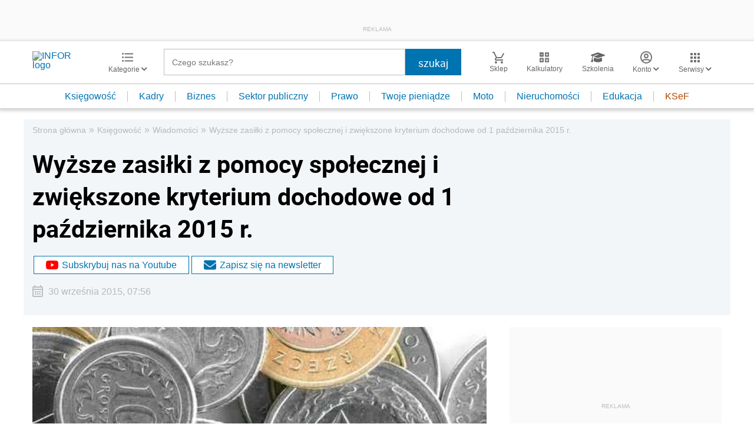

--- FILE ---
content_type: text/html; charset=utf-8
request_url: https://www.google.com/recaptcha/api2/aframe
body_size: 179
content:
<!DOCTYPE HTML><html><head><meta http-equiv="content-type" content="text/html; charset=UTF-8"></head><body><script nonce="bh2CrCnpxjr0gcroQ2LGzg">/** Anti-fraud and anti-abuse applications only. See google.com/recaptcha */ try{var clients={'sodar':'https://pagead2.googlesyndication.com/pagead/sodar?'};window.addEventListener("message",function(a){try{if(a.source===window.parent){var b=JSON.parse(a.data);var c=clients[b['id']];if(c){var d=document.createElement('img');d.src=c+b['params']+'&rc='+(localStorage.getItem("rc::a")?sessionStorage.getItem("rc::b"):"");window.document.body.appendChild(d);sessionStorage.setItem("rc::e",parseInt(sessionStorage.getItem("rc::e")||0)+1);localStorage.setItem("rc::h",'1768989804931');}}}catch(b){}});window.parent.postMessage("_grecaptcha_ready", "*");}catch(b){}</script></body></html>

--- FILE ---
content_type: text/plain; charset=UTF-8
request_url: https://at.teads.tv/fpc?analytics_tag_id=PUB_5576&tfpvi=&gdpr_status=22&gdpr_reason=220&gdpr_consent=&ccpa_consent=&shared_ids=&sv=d656f4a&
body_size: -86
content:
MjljMTljZjUtNTJjYS00MzU1LWFhODUtNWE2MWU3Zjg5YTQ1IzEtOQ==